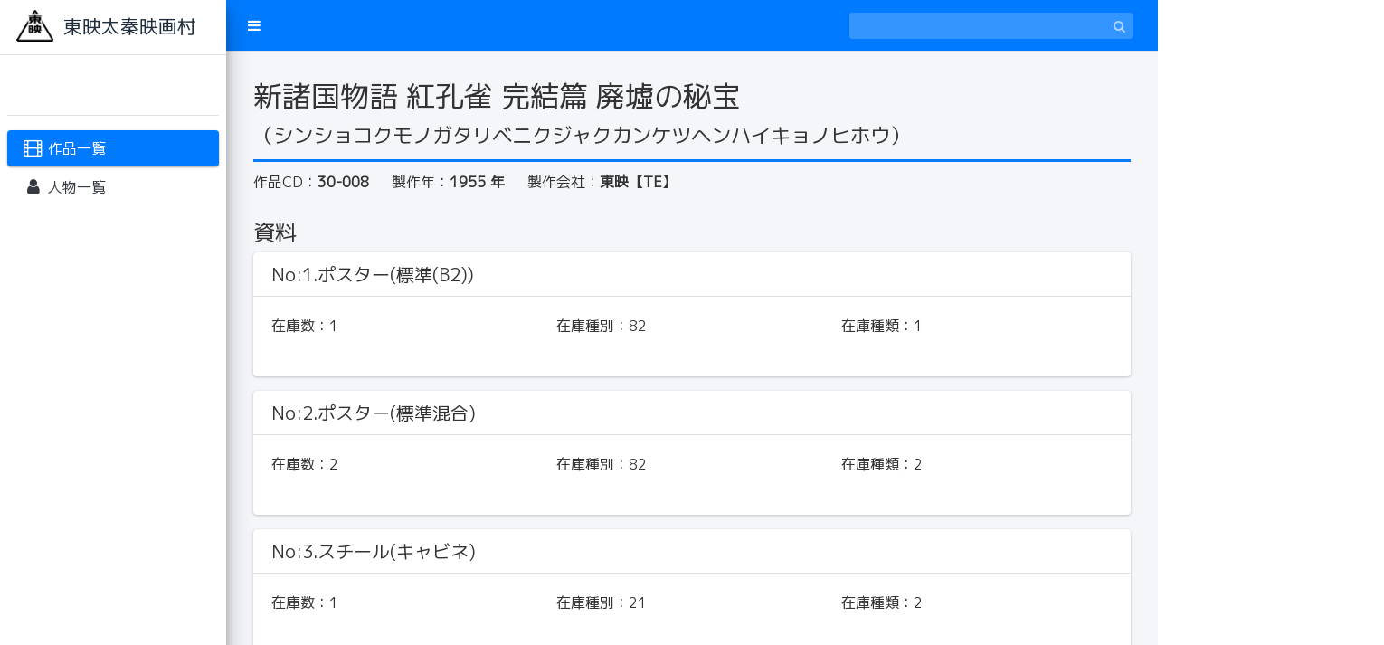

--- FILE ---
content_type: text/html; charset=UTF-8
request_url: https://eigamura-library-database.com/?mode=detail&id=38647
body_size: 32896
content:
<!DOCTYPE html>
<html>
<head>
	<meta charset="utf-8">
	<title>作品詳細</title>
	<link rel="stylesheet" href="/assets/css/modal.css">
	<meta charset="utf-8">
<meta http-equiv="X-UA-Compatible" content="IE=edge">
<title>東映太秦映画村</title>
<!-- Tell the browser to be responsive to screen width -->
<meta name="viewport" content="width=device-width, initial-scale=1">

	<!-- Font Awesome -->
	<link rel="stylesheet" href="/plugins/font-awesome/css/font-awesome.min.css">
	<!-- Ionicons -->
	<link rel="stylesheet" href="https://code.ionicframework.com/ionicons/2.0.1/css/ionicons.min.css">
	<!-- iCheck -->
	<link rel="stylesheet" href="/plugins/iCheck/all.css">
	<!-- Select2 -->
	<link rel="stylesheet" href="/plugins/select2/select2.min.css">
	<!-- Morris chart -->
	<link rel="stylesheet" href="/plugins/morris/morris.css">
	<!-- jvectormap -->
	<link rel="stylesheet" href="/plugins/jvectormap/jquery-jvectormap-1.2.2.css">
	<!-- bootstrap wysihtml5 - text editor -->
	<link rel="stylesheet" href="/plugins/bootstrap-wysihtml5/bootstrap3-wysihtml5.min.css">
	<!-- Theme style -->
	<link rel="stylesheet" href="/dist/css/adminlte.min.css">
	<!-- Google Font: Source Sans Pro -->
	<link href="https://fonts.googleapis.com/css?family=Source+Sans+Pro:300,400,400i,700|M+PLUS+1p|" rel="stylesheet">
	<link href="https://fonts.googleapis.com/earlyaccess/nicomoji.css" rel="stylesheet">
	<!-- Original style -->
	<link rel="stylesheet" href="/assets/css/style.css?k=1768470415">
	<!--multiup-->
	<link href="/plugins/jquery.dm-uploader/jquery.dm-uploader.css" rel="stylesheet">
	<!--Magnific-Popup-->
	<link href="/plugins/magnific-popup/magnific-popup.css" rel="stylesheet">
<link rel="shortcut icon" href="/favicon.ico" type="image/x-icon">
</head>
<body>
<div class="wrapper">
	<!-- Navbar -->
		<nav class="main-header navbar navbar-expand border-bottom navbar-dark bg-primary">

		<ul class="navbar-nav">
			<li class="nav-item"><a class="nav-link" data-widget="pushmenu" href="#"><i class="fa fa-bars"></i></a></li>
		</ul>
		<!-- SEARCH FORM -->
		<form class="form-inline ml-6 ml-auto" action="/" method="post" id="keyword-search-box">
			<div class="input-group input-group-sm">
				<input id="keyword-search" class="form-control form-control-navbar" type="text" name="s_top_key" aria-label="Search" value="">
				<div class="input-group-append"><button class="btn btn-navbar" type="submit"><i class="fa fa-search"></i></button></div>
			</div>
		</form>

	</nav>
	<!-- /.navbar -->
	
<aside class="main-sidebar elevation-4 sidebar-light-primary" style="min-height: 802px;">
		<!-- Brand Logo -->

		<a href="/" class="brand-link bg-white">
			<img src="/assets/img/logo-main.png" alt="" class="brand-image">
			<span class="brand-text">東映太秦映画村</span>
		</a>
		<!-- Sidebar Menu -->

		<div class="sidebar">

			<div class="user-panel mt-3 pb-3 mb-3 d-flex">
				<div class="image">&nbsp;</div>
				<div class="info">&nbsp;</div>
			</div>

			<!-- Sidebar Menu -->
			<nav class="mt-2">

				<ul class="nav nav-pills nav-sidebar flex-column" data-widget="treeview" role="menu" data-accordion="false">
					<li class="nav-item">
						<a href="/" class="nav-link active"><i class="nav-icon fa fa-film"></i><p>作品一覧</p></a>
					</li>
					<li class="nav-item">
						<a href="/person/" class="nav-link "><i class="nav-icon fa fa-user"></i><p>人物一覧</p></a>
					</li>
				</ul>
							</nav>
			<!-- /.sidebar-menu -->
		</div>
		<!-- /.sidebar-menu -->
	</aside>
	<div class="content-wrapper">
		
		<div id="product-wrapper">



			<div id="head-box">
				<h1>新諸国物語 紅孔雀 完結篇 廃墟の秘宝</h1>
				<div class="kana">（シンショコクモノガタリベニクジャクカンケツヘンハイキョノヒホウ）</div>
			</div>

			<ul id="product-info">
				<li>作品CD：<strong>30-008</strong></li>
				<li>製作年：<strong>1955 年</strong></li>
				<li>製作会社：<strong>東映【TE】</strong></li>
			</ul>


			<div id="item-info">
				<h2>資料</h2>
				<div class="row">
					<div class="col-12">
						<div class="card" style="">
							<h5 class="card-header">No:1.ポスター(標準(B2))</h5>
							<div class="card-body">

								<div class="row">
									<div class="col-12">
										<div class="row">
											<div class="col-4"><span class="label-item">在庫数：</span><span class="value-item">1</span></div>
											<div class="col-4"><span class="label-item">在庫種別：</span><span class="value-item">82</span></div>
<!--											<div class="col-6"><span class="label-item">保管場所：</span><span class="value-item">5499</span></div>-->
											<div class="col-4"><span class="label-item">在庫種類：</span><span class="value-item">1</span></div>
										</div>
									</div>
								</div>


<br>





							</div>
						</div>
					</div>
				</div>
												<div class="row">
					<div class="col-12">
						<div class="card" style="">
							<h5 class="card-header">No:2.ポスター(標準混合)</h5>
							<div class="card-body">

								<div class="row">
									<div class="col-12">
										<div class="row">
											<div class="col-4"><span class="label-item">在庫数：</span><span class="value-item">2</span></div>
											<div class="col-4"><span class="label-item">在庫種別：</span><span class="value-item">82</span></div>
<!--											<div class="col-6"><span class="label-item">保管場所：</span><span class="value-item">5499</span></div>-->
											<div class="col-4"><span class="label-item">在庫種類：</span><span class="value-item">2</span></div>
										</div>
									</div>
								</div>


<br>





							</div>
						</div>
					</div>
				</div>
												<div class="row">
					<div class="col-12">
						<div class="card" style="">
							<h5 class="card-header">No:3.スチール(キャビネ)</h5>
							<div class="card-body">

								<div class="row">
									<div class="col-12">
										<div class="row">
											<div class="col-4"><span class="label-item">在庫数：</span><span class="value-item">1</span></div>
											<div class="col-4"><span class="label-item">在庫種別：</span><span class="value-item">21</span></div>
<!--											<div class="col-6"><span class="label-item">保管場所：</span><span class="value-item">5499</span></div>-->
											<div class="col-4"><span class="label-item">在庫種類：</span><span class="value-item">2</span></div>
										</div>
									</div>
								</div>


<br>





							</div>
						</div>
					</div>
				</div>
												<div class="row">
					<div class="col-12">
						<div class="card" style="">
							<h5 class="card-header">No:4.宣伝印刷物(プレス他)</h5>
							<div class="card-body">

								<div class="row">
									<div class="col-12">
										<div class="row">
											<div class="col-4"><span class="label-item">在庫数：</span><span class="value-item">1</span></div>
											<div class="col-4"><span class="label-item">在庫種別：</span><span class="value-item">21</span></div>
<!--											<div class="col-6"><span class="label-item">保管場所：</span><span class="value-item">5499</span></div>-->
											<div class="col-4"><span class="label-item">在庫種類：</span><span class="value-item">2</span></div>
										</div>
									</div>
								</div>


<br>





							</div>
						</div>
					</div>
				</div>
												<div class="row">
					<div class="col-12">
						<div class="card" style="">
							<h5 class="card-header">No:5.ビデオ(ＶＨＳ)</h5>
							<div class="card-body">

								<div class="row">
									<div class="col-12">
										<div class="row">
											<div class="col-4"><span class="label-item">在庫数：</span><span class="value-item">2</span></div>
											<div class="col-4"><span class="label-item">在庫種別：</span><span class="value-item">41</span></div>
<!--											<div class="col-6"><span class="label-item">保管場所：</span><span class="value-item">5499</span></div>-->
											<div class="col-4"><span class="label-item">在庫種類：</span><span class="value-item">1</span></div>
										</div>
									</div>
								</div>


<br>





							</div>
						</div>
					</div>
				</div>
												<div class="row">
					<div class="col-12">
						<div class="card" style="">
							<h5 class="card-header">No:6.シナリオ(台本)</h5>
							<div class="card-body">

								<div class="row">
									<div class="col-12">
										<div class="row">
											<div class="col-4"><span class="label-item">在庫数：</span><span class="value-item">1</span></div>
											<div class="col-4"><span class="label-item">在庫種別：</span><span class="value-item">昭30・1</span></div>
<!--											<div class="col-6"><span class="label-item">保管場所：</span><span class="value-item"></span></div>-->
											<div class="col-4"><span class="label-item">在庫種類：</span><span class="value-item">合本</span></div>
										</div>
									</div>
								</div>


<br>





							</div>
						</div>
					</div>
				</div>
												<div class="row">
					<div class="col-12">
						<div class="card" style="">
							<h5 class="card-header">No:7.シナリオ(台本)</h5>
							<div class="card-body">

								<div class="row">
									<div class="col-12">
										<div class="row">
											<div class="col-4"><span class="label-item">在庫数：</span><span class="value-item">1</span></div>
											<div class="col-4"><span class="label-item">在庫種別：</span><span class="value-item">東映R</span></div>
<!--											<div class="col-6"><span class="label-item">保管場所：</span><span class="value-item"></span></div>-->
											<div class="col-4"><span class="label-item">在庫種類：</span><span class="value-item">1</span></div>
										</div>
									</div>
								</div>


<br>





							</div>
						</div>
					</div>
				</div>
												<div class="row">
					<div class="col-12">
						<div class="card" style="">
							<h5 class="card-header">No:8.ネガ(ﾎﾟｽﾀｰ COL)</h5>
							<div class="card-body">

								<div class="row">
									<div class="col-12">
										<div class="row">
											<div class="col-4"><span class="label-item">在庫数：</span><span class="value-item">2</span></div>
											<div class="col-4"><span class="label-item">在庫種別：</span><span class="value-item">41</span></div>
<!--											<div class="col-6"><span class="label-item">保管場所：</span><span class="value-item">5499</span></div>-->
											<div class="col-4"><span class="label-item">在庫種類：</span><span class="value-item">1</span></div>
										</div>
									</div>
								</div>


<br>





							</div>
						</div>
					</div>
				</div>
												<div class="row">
					<div class="col-12">
						<div class="card" style="">
							<h5 class="card-header">No:9.ネガ(ｽﾁｰﾙ B/W)</h5>
							<div class="card-body">

								<div class="row">
									<div class="col-12">
										<div class="row">
											<div class="col-4"><span class="label-item">在庫数：</span><span class="value-item">10</span></div>
											<div class="col-4"><span class="label-item">在庫種別：</span><span class="value-item">41</span></div>
<!--											<div class="col-6"><span class="label-item">保管場所：</span><span class="value-item">5499</span></div>-->
											<div class="col-4"><span class="label-item">在庫種類：</span><span class="value-item">5</span></div>
										</div>
									</div>
								</div>


<br>





							</div>
						</div>
					</div>
				</div>
												<div class="row">
					<div class="col-12">
						<div class="card" style="">
							<h5 class="card-header">No:10.ポジ(ﾎﾟｽﾀｰ COL)</h5>
							<div class="card-body">

								<div class="row">
									<div class="col-12">
										<div class="row">
											<div class="col-4"><span class="label-item">在庫数：</span><span class="value-item">2</span></div>
											<div class="col-4"><span class="label-item">在庫種別：</span><span class="value-item">41</span></div>
<!--											<div class="col-6"><span class="label-item">保管場所：</span><span class="value-item">5499</span></div>-->
											<div class="col-4"><span class="label-item">在庫種類：</span><span class="value-item">1</span></div>
										</div>
									</div>
								</div>


<br>





							</div>
						</div>
					</div>
				</div>
												<div class="row">
					<div class="col-12">
						<div class="card" style="">
							<h5 class="card-header">No:11.ポジ(ｽﾁｰﾙ B/W)</h5>
							<div class="card-body">

								<div class="row">
									<div class="col-12">
										<div class="row">
											<div class="col-4"><span class="label-item">在庫数：</span><span class="value-item">3</span></div>
											<div class="col-4"><span class="label-item">在庫種別：</span><span class="value-item">41</span></div>
<!--											<div class="col-6"><span class="label-item">保管場所：</span><span class="value-item">5499</span></div>-->
											<div class="col-4"><span class="label-item">在庫種類：</span><span class="value-item">1</span></div>
										</div>
									</div>
								</div>


<br>





							</div>
						</div>
					</div>
				</div>
												<div class="row">
					<div class="col-12">
						<div class="card" style="">
							<h5 class="card-header">No:12.ＤＶＤ(市販)</h5>
							<div class="card-body">

								<div class="row">
									<div class="col-12">
										<div class="row">
											<div class="col-4"><span class="label-item">在庫数：</span><span class="value-item">1</span></div>
											<div class="col-4"><span class="label-item">在庫種別：</span><span class="value-item">1</span></div>
<!--											<div class="col-6"><span class="label-item">保管場所：</span><span class="value-item"></span></div>-->
											<div class="col-4"><span class="label-item">在庫種類：</span><span class="value-item">1</span></div>
										</div>
									</div>
								</div>


<br>





							</div>
						</div>
					</div>
				</div>
											</div>
			
			

						<div id="product-alias">

				<h2>別名</h2>
				<table>
					<tr>
						<th class="cd">作品CD</th>
						<th class="kana">読み</th>
						<th class="kana_type">読み区分</th>
					</tr>

										<tr>
						<td class="cd">38648</td>
						<td class="kana">ベニクジャクカンケツヘン</td>
						<td class="kana_type">2</td>
					</tr>
										<tr>
						<td class="cd">38649</td>
						<td class="kana">ハイキョノヒホウ</td>
						<td class="kana_type">3</td>
					</tr>
					
				</table>
			</div>
			
						<div id="cast-info">
				<h2>キャスト<span>（31 人）</span></h2>
				<table>
					<tr>
						<th class="no">No</th>
						<th class="cd">人物ID</th>
						<th class="name">名前</th>
						<th class="kana">カナ</th>
						<th class="name_type">名称区分</th>
						<th class="p_type">役割区分</th>
					</tr>

										<tr>
						<td class="no">1</td>
						<td class="cd">00200</td>
						<td class="name"><a href="/person/?mode=detail&id=134">青柳 竜太郎</a></td>
						<td class="kana">アオヤギ リュウタロウ</td>
						<td class="p_type">芸名</td>
						<td class="name_type">男性俳優</td>
					</tr>

										<tr>
						<td class="no">2</td>
						<td class="cd">00710</td>
						<td class="name"><a href="/person/?mode=detail&id=312">東 千代之介</a></td>
						<td class="kana">アズマ チヨノスケ</td>
						<td class="p_type">芸名</td>
						<td class="name_type">男性俳優</td>
					</tr>

										<tr>
						<td class="no">3</td>
						<td class="cd">01520</td>
						<td class="name"><a href="/person/?mode=detail&id=530">有馬 宏治</a></td>
						<td class="kana">アリマ コウジ</td>
						<td class="p_type">芸名</td>
						<td class="name_type">男性俳優</td>
					</tr>

										<tr>
						<td class="no">4</td>
						<td class="cd">02605</td>
						<td class="name"><a href="/person/?mode=detail&id=825">泉田 行夫</a></td>
						<td class="kana">イズミダ ユキオ</td>
						<td class="p_type">芸名</td>
						<td class="name_type">男性俳優</td>
					</tr>

										<tr>
						<td class="no">5</td>
						<td class="cd">03040</td>
						<td class="name"><a href="/person/?mode=detail&id=979">市川 百々之助</a></td>
						<td class="kana">イチカワ モモノスケ</td>
						<td class="p_type">芸名</td>
						<td class="name_type">男性俳優</td>
					</tr>

										<tr>
						<td class="no">6</td>
						<td class="cd">11630</td>
						<td class="name"><a href="/person/?mode=detail&id=1730">大友 柳太朗</a></td>
						<td class="kana">オオトモ リュウタロウ</td>
						<td class="p_type">芸名</td>
						<td class="name_type">男性俳優</td>
					</tr>

										<tr>
						<td class="no">7</td>
						<td class="cd">21890</td>
						<td class="name"><a href="/person/?mode=detail&id=2756">河部 五郎</a></td>
						<td class="kana">カワベ ゴロウ</td>
						<td class="p_type">芸名</td>
						<td class="name_type">男性俳優</td>
					</tr>

										<tr>
						<td class="no">8</td>
						<td class="cd">22260</td>
						<td class="name"><a href="/person/?mode=detail&id=2857">岸井 明</a></td>
						<td class="kana">キシイ アキラ</td>
						<td class="p_type">本名</td>
						<td class="name_type">男性俳優</td>
					</tr>

										<tr>
						<td class="no">9</td>
						<td class="cd">22266</td>
						<td class="name"><a href="/person/?mode=detail&id=2860">岸田 一夫</a></td>
						<td class="kana">キシダ カズオ</td>
						<td class="p_type">本名</td>
						<td class="name_type">男性俳優</td>
					</tr>

										<tr>
						<td class="no">10</td>
						<td class="cd">30170</td>
						<td class="name"><a href="/person/?mode=detail&id=3138">楠本 健二</a></td>
						<td class="kana">クスモト ケンジ</td>
						<td class="p_type">芸名</td>
						<td class="name_type">男性俳優</td>
					</tr>

										<tr>
						<td class="no">11</td>
						<td class="cd">31010</td>
						<td class="name"><a href="/person/?mode=detail&id=3377">小金井 修</a></td>
						<td class="kana">コガネイ シュウ</td>
						<td class="p_type">芸名</td>
						<td class="name_type">男性俳優</td>
					</tr>

										<tr>
						<td class="no">12</td>
						<td class="cd">31140</td>
						<td class="name"><a href="/person/?mode=detail&id=3419">三条 雅也</a></td>
						<td class="kana">サンジョウ マサヤ</td>
						<td class="p_type">芸名</td>
						<td class="name_type">男性俳優</td>
					</tr>

										<tr>
						<td class="no">13</td>
						<td class="cd">50640</td>
						<td class="name"><a href="/person/?mode=detail&id=5156">高松 錦之助</a></td>
						<td class="kana">タカマツ キンノスケ</td>
						<td class="p_type">芸名</td>
						<td class="name_type">男性俳優</td>
					</tr>

										<tr>
						<td class="no">14</td>
						<td class="cd">52210</td>
						<td class="name"><a href="/person/?mode=detail&id=5688">團 徳麿</a></td>
						<td class="kana">ダン トクマロ</td>
						<td class="p_type">芸名</td>
						<td class="name_type">男性俳優</td>
					</tr>

										<tr>
						<td class="no">15</td>
						<td class="cd">52810</td>
						<td class="name"><a href="/person/?mode=detail&id=5888">津村 礼司</a></td>
						<td class="kana">ツムラ レイジ</td>
						<td class="p_type">本名</td>
						<td class="name_type">男性俳優</td>
					</tr>

										<tr>
						<td class="no">16</td>
						<td class="cd">81540</td>
						<td class="name"><a href="/person/?mode=detail&id=8583">水野 浩</a></td>
						<td class="kana">ミズノ ヒロシ 1</td>
						<td class="p_type">芸名</td>
						<td class="name_type">男性俳優</td>
					</tr>

										<tr>
						<td class="no">17</td>
						<td class="cd">90545</td>
						<td class="name"><a href="/person/?mode=detail&id=9264">山内 吾郎</a></td>
						<td class="kana">ヤマウチ ゴロウ</td>
						<td class="p_type">本名</td>
						<td class="name_type">男性俳優</td>
					</tr>

										<tr>
						<td class="no">18</td>
						<td class="cd">91070</td>
						<td class="name"><a href="/person/?mode=detail&id=9428">山手 弘</a></td>
						<td class="kana">ヤマテ ヒロシ</td>
						<td class="p_type">芸名</td>
						<td class="name_type">男性俳優</td>
					</tr>

										<tr>
						<td class="no">19</td>
						<td class="cd">92010</td>
						<td class="name"><a href="/person/?mode=detail&id=9692">吉田 義夫</a></td>
						<td class="kana">ヨシダ ヨシオ</td>
						<td class="p_type">本名</td>
						<td class="name_type">男性俳優</td>
					</tr>

										<tr>
						<td class="no">20</td>
						<td class="cd">92110</td>
						<td class="name"><a href="/person/?mode=detail&id=9734">中村 錦之助</a></td>
						<td class="kana">ナカムラ キンノスケ</td>
						<td class="p_type">芸名</td>
						<td class="name_type">男性俳優</td>
					</tr>

										<tr>
						<td class="no">21</td>
						<td class="cd">10010</td>
						<td class="name"><a href="/person/?mode=detail&id=11162">植木 千恵</a></td>
						<td class="kana">ウエキ チエ</td>
						<td class="p_type">本名</td>
						<td class="name_type">女性俳優</td>
					</tr>

										<tr>
						<td class="no">22</td>
						<td class="cd">11047</td>
						<td class="name"><a href="/person/?mode=detail&id=11540">凰 衣子</a></td>
						<td class="kana">オオトリ キヌコ</td>
						<td class="p_type">本名</td>
						<td class="name_type">女性俳優</td>
					</tr>

										<tr>
						<td class="no">23</td>
						<td class="cd">40010</td>
						<td class="name"><a href="/person/?mode=detail&id=13182">西條 鮎子</a></td>
						<td class="kana">サイジョウ アユコ</td>
						<td class="p_type">芸名</td>
						<td class="name_type">女性俳優</td>
					</tr>

										<tr>
						<td class="no">24</td>
						<td class="cd">50220</td>
						<td class="name"><a href="/person/?mode=detail&id=14282">高千穂 ひづる</a></td>
						<td class="kana">タカチホ ヒズル</td>
						<td class="p_type">芸名</td>
						<td class="name_type">女性俳優</td>
					</tr>

										<tr>
						<td class="no">25</td>
						<td class="cd">60891</td>
						<td class="name"><a href="/person/?mode=detail&id=15387">夏木 葉子</a></td>
						<td class="kana">ナツキ ヨウコ 2</td>
						<td class="p_type">本名</td>
						<td class="name_type">女性俳優</td>
					</tr>

										<tr>
						<td class="no">26</td>
						<td class="cd">70290</td>
						<td class="name"><a href="/person/?mode=detail&id=15781">初音 礼子</a></td>
						<td class="kana">ハツネ レイコ</td>
						<td class="p_type">芸名</td>
						<td class="name_type">女性俳優</td>
					</tr>

										<tr>
						<td class="no">27</td>
						<td class="cd">72570</td>
						<td class="name"><a href="/person/?mode=detail&id=16581">星 美智子</a></td>
						<td class="kana">ホシ ミチコ</td>
						<td class="p_type">芸名</td>
						<td class="name_type">女性俳優</td>
					</tr>

										<tr>
						<td class="no">28</td>
						<td class="cd">80400</td>
						<td class="name"><a href="/person/?mode=detail&id=16835">松浦 築枝</a></td>
						<td class="kana">マツウラ ツキエ</td>
						<td class="p_type">芸名</td>
						<td class="name_type">女性俳優</td>
					</tr>

										<tr>
						<td class="no">29</td>
						<td class="cd">82990</td>
						<td class="name"><a href="/person/?mode=detail&id=17663">毛利 菊枝</a></td>
						<td class="kana">モウリ キクエ</td>
						<td class="p_type">芸名</td>
						<td class="name_type">女性俳優</td>
					</tr>

										<tr>
						<td class="no">30</td>
						<td class="cd">90085</td>
						<td class="name"><a href="/person/?mode=detail&id=17845">八汐路 惠子</a></td>
						<td class="kana">ヤシオジ ケイコ</td>
						<td class="p_type">本名</td>
						<td class="name_type">女性俳優</td>
					</tr>

										<tr>
						<td class="no">31</td>
						<td class="cd">91903</td>
						<td class="name"><a href="/person/?mode=detail&id=18494">和田 道子</a></td>
						<td class="kana">ワダ ミチコ</td>
						<td class="p_type">本名</td>
						<td class="name_type">女性俳優</td>
					</tr>

					
				</table>
			</div>
			
						<div id="staff-info">
				<h2>スタッフ<span>（11 人）</span></h2>
				<table>
					<tr>
						<th class="no">No</th>
						<th class="cd">人物ID</th>
						<th class="name">名前</th>
						<th class="kana">カナ</th>
						<th class="name_type">名称区分</th>
						<th class="p_type">役割区分</th>
					</tr>

										<tr>
						<td class="no">1</td>
						<td class="cd">93445</td>
						<td class="name"><a href="/person/?mode=detail&id=28591">吉野 誠一</a></td>
						<td class="kana">ヨシノ セイイチ</td>
						<td class="p_type">本名</td>
						<td class="name_type">企画</td>
					</tr>

										<tr>
						<td class="no">2</td>
						<td class="cd">23840</td>
						<td class="name"><a href="/person/?mode=detail&id=21722">北村 寿夫</a></td>
						<td class="kana">キタムラ ヒサオ</td>
						<td class="p_type">芸名</td>
						<td class="name_type">原作</td>
					</tr>

										<tr>
						<td class="no">3</td>
						<td class="cd">13720</td>
						<td class="name"><a href="/person/?mode=detail&id=20738">小川 正</a></td>
						<td class="kana">オガワ タダシ</td>
						<td class="p_type">本名</td>
						<td class="name_type">脚本</td>
					</tr>

										<tr>
						<td class="no">4</td>
						<td class="cd">70170</td>
						<td class="name"><a href="/person/?mode=detail&id=25822">萩原 遼</a></td>
						<td class="kana">ハギワラ リョウ</td>
						<td class="p_type">筆名</td>
						<td class="name_type">監督</td>
					</tr>

										<tr>
						<td class="no">5</td>
						<td class="cd">93245</td>
						<td class="name"><a href="/person/?mode=detail&id=28561">吉田 貞次</a></td>
						<td class="kana">ヨシダ サダジ</td>
						<td class="p_type">本名</td>
						<td class="name_type">撮影</td>
					</tr>

										<tr>
						<td class="no">6</td>
						<td class="cd">50970</td>
						<td class="name"><a href="/person/?mode=detail&id=23992">高橋 半</a></td>
						<td class="kana">タカハシ ナカバ</td>
						<td class="p_type">本名</td>
						<td class="name_type">音楽</td>
					</tr>

										<tr>
						<td class="no">7</td>
						<td class="cd">94525</td>
						<td class="name"><a href="/person/?mode=detail&id=28785">和多田 弘</a></td>
						<td class="kana">ワタダ ヒロシ</td>
						<td class="p_type">本名</td>
						<td class="name_type">照明</td>
					</tr>

										<tr>
						<td class="no">8</td>
						<td class="cd">03755</td>
						<td class="name"><a href="/person/?mode=detail&id=19494">石原 貞光</a></td>
						<td class="kana">イシハラ サダミツ</td>
						<td class="p_type">本名</td>
						<td class="name_type">録音</td>
					</tr>

										<tr>
						<td class="no">9</td>
						<td class="cd">45025</td>
						<td class="name"><a href="/person/?mode=detail&id=23571">鈴木 孝俊５２０</a></td>
						<td class="kana">スズキ タカトシ</td>
						<td class="p_type">筆名</td>
						<td class="name_type">美術</td>
					</tr>

										<tr>
						<td class="no">10</td>
						<td class="cd">83759</td>
						<td class="name"><a href="/person/?mode=detail&id=27583">宮本 信太郎</a></td>
						<td class="kana">ミヤモトノブタロウ</td>
						<td class="p_type">本名</td>
						<td class="name_type">編集</td>
					</tr>

										<tr>
						<td class="no">11</td>
						<td class="cd">99999</td>
						<td class="name"><a href="/person/?mode=detail&id=28917">アリ</a></td>
						<td class="kana">アリ</td>
						<td class="p_type">本名</td>
						<td class="name_type">主題歌</td>
					</tr>

					
				</table>
			</div>
			
		</div>
	</div>
</div>
<!--Large表示-->
<div class="modal fade" id="showLargeImageModal" tabindex="-3">
	<div class="modal-dialog modal-lg">
		<div class="modal-content">
			<div class="modal-header">
				<h4 class="modal-title"><i class="nav-icon fa fa-photo"></i> 拡大表示</h4>
				<button type="button" class="close" data-dismiss="modal"><span>×</span></button>
			</div>

			<div class="modal-body">
				<div class="row">
					<img id="modal-img" class="d-block mx-auto img-fluid" src="">
				</div>
			</div>

			<div class="modal-footer">
				<button type="button" class="btn btn-default btn-sm" data-dismiss="modal">閉じる</button>
				<!--<button type="button" class="btn btn-sm brand-bg"><i class="nav-icon fa fa-save"></i> 保存</button>-->
			</div>
		</div>
	</div>
</div>
<!--Large表示　ここまで-->

	<footer class="main-footer">&copy; 2026 Toei Uzumasa Eigamura Co.,Ltd.</footer>
<!-- Control Sidebar -->
<aside class="control-sidebar control-sidebar-dark">
	<!-- Control sidebar content goes here -->
</aside>
<!-- /.control-sidebar -->
</div>

<!-- jQuery -->
<script src="/plugins/jquery/jquery.min.js"></script>
<!-- jQuery UI 1.11.4 -->
<script src="https://code.jquery.com/ui/1.12.1/jquery-ui.min.js"></script>
<!-- Resolve conflict in jQuery UI tooltip with Bootstrap tooltip -->
<script>$.widget.bridge('uibutton', $.ui.button)</script>
<!-- Bootstrap 4 -->
<script src="/plugins/bootstrap/js/bootstrap.bundle.min.js"></script>
<!-- Morris.js charts -->
<script src="https://cdnjs.cloudflare.com/ajax/libs/raphael/2.1.0/raphael-min.js"></script>
<script src="/plugins/morris/morris.min.js"></script>
<!-- Sparkline -->
<script src="/plugins/sparkline/jquery.sparkline.min.js"></script>
<!-- jvectormap -->
<script src="/plugins/jvectormap/jquery-jvectormap-1.2.2.min.js"></script>
<script src="/plugins/jvectormap/jquery-jvectormap-world-mill-en.js"></script>
<!-- jQuery Knob Chart -->
<script src="/plugins/knob/jquery.knob.js"></script>
<!-- daterangepicker -->
<!--
<script src="https://cdnjs.cloudflare.com/ajax/libs/moment.js/2.10.2/moment.min.js"></script>
<script src="/plugins/daterangepicker/daterangepicker.js"></script>
<script src="https://cdnjs.cloudflare.com/ajax/libs/moment.js/2.11.2/locale/ja.js"></script>-->
<!-- datetimepicker -->
<script src="/plugins/datetimepicker/build/jquery.datetimepicker.full.js"></script>
<!-- DatetimePicker -->
<link rel="stylesheet" href="/plugins/datetimepicker/jquery.datetimepicker.css">
<!--Datepicker-->
<script src="/plugins/bootstrap-datepicker/js/bootstrap-datepicker.js"></script>
<script src="/plugins/bootstrap-datepicker/locale/bootstrap-datepicker.ja.min.js"></script>
<link rel="stylesheet" href="/plugins/bootstrap-datepicker/css/bootstrap-datepicker.css">
<!-- Bootstrap WYSIHTML5 -->
<script src="/plugins/bootstrap-wysihtml5/bootstrap3-wysihtml5.all.min.js"></script>
<!-- Slimscroll -->
<script src="/plugins/slimScroll/jquery.slimscroll.min.js"></script>
<!-- FastClick -->
<script src="/plugins/fastclick/fastclick.js"></script>
<!-- iCheck 1.0.1 -->
<script src="/plugins/iCheck/icheck.min.js"></script>
<!-- Select2 -->
<script src="/plugins/select2/select2.full.min.js"></script>
<!-- ckeditor -->
<script src="https://cdn.ckeditor.com/4.10.1/standard/ckeditor.js"></script>
<!-- AdminLTE App-->
<script src="/dist/js/adminlte.js"></script>
<!-- Select2 -->
<script src="/plugins/magnific-popup/jquery.magnific-popup.min.js"></script>
<script>
$(function () {
	$(document).on("click", ".btn-logout", function () {
		window.location.href = '/logout.php';
	});
	$('.popup-iframe').magnificPopup({
		type: 'iframe',
		disableOn: 500, //ウィンドウ幅が500px以下だったらモーダル表示させずにリンク先へ遷移
		mainClass: 'mfp-fade',
		removalDelay: 10,
		preloader: false,
		fixedContentPos: false,
		alignTop: true
	});
});
</script>
<script type="text/javascript">
    $(function () {
        //拡大画像モーダルオープン
        $('.img-list').on('click', '.item-img', function () {
            const url = $(this).attr('data-l-img');
            $('#modal-img').attr('src', url);
            $('#showLargeImageModal').modal('show');
        })

    });
</script>




<style>
.img-large{
    width: 300px;
    height: 300px;
    text-align: center;
}


.img-large .img-fluid {
    max-width: 300px;
    max-height: 300px;
}
</style>


</body>
</html>


